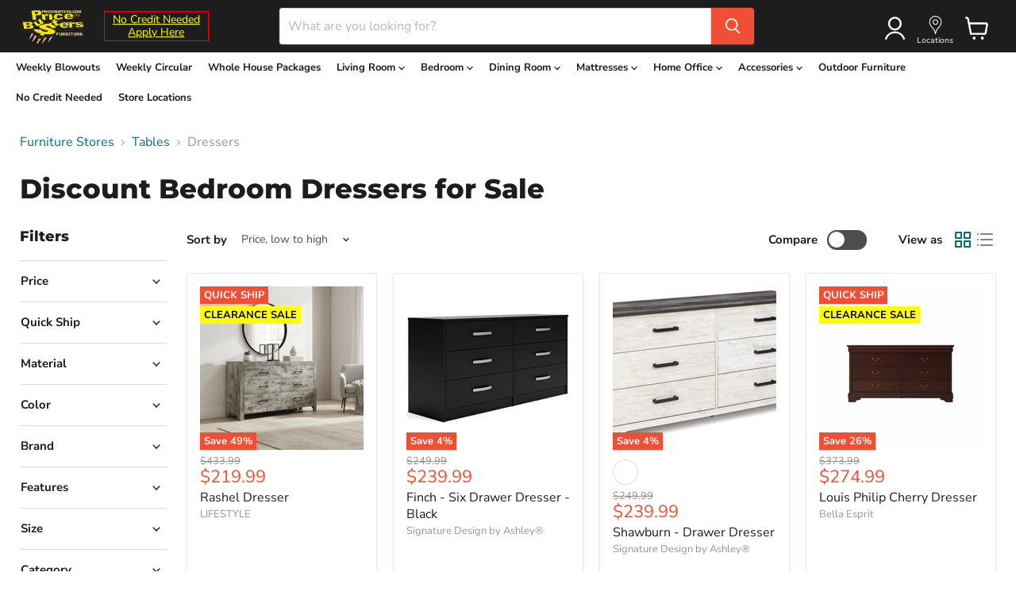

--- FILE ---
content_type: application/javascript; charset=utf-8
request_url: https://searchanise-ef84.kxcdn.com/preload_data.6W6w0I7D9o.js
body_size: 9019
content:
window.Searchanise.preloadedSuggestions=['sectional sofa','living room furniture','queen bedroom set','dining table set','living room furniture sectionals','living room sets','bedroom set','queen bed frame','living room set','dining room set','king bed frame','bedroom dressers','king bedroom set','sofa and loveseat','dining room sets','coffee table','black sectional','queen mattress','dining chairs','full size bed frame','recliner chair','tv stand','bar stools','coffee tables and end tables','accent chairs','sofa bed','black dresser','bunk beds','night stands','love seat','living room sets on sale','king bed','bed frame','sleeper sofa','bedroom sets','sectional with ottoman','twin bed','full size mattresses','king size bed','queen mattress and box spring for','recliner chairs','twin bed frame','end tables','queen bed','chest of drawers','tv stands','black sofa','couch set','storage bed','full size bed','mirror dresser','tv stand with fire place','twin mattresses','night stand','box spring','king size bed frame','kitchen table set','dining table','living room','area rugs','full bed sets','leather sectionals','platform bed','sectional couch','recliner sofa set','queen headboard','leather sofa','tall dresser','king mattress','black bedroom set','gray sectional','full size bedroom set','living room couch','living room furniture on sale','king size bedroom set','upholstered bed','bunk bed','sleeper sectional','accent chair','clearance sale','twin beds','living room sofas','leather living room','dinner room set','dining set','white dresser','pull out sofa bed','sofa set','coffee tables','floor lamps','dining room tables sets','queen bed with headboard','reclining loveseat','storage bed queen','dining room chairs','day beds','corduroy sectional','sofa and loveseat sets','entertainment centers','living room furniture sets','l shaped sectionals','round dining table set','king size mattress','dresser with mirror','ashley furniture living room','3 piece living room set','bar table','counter height bar stools','king bedroom sets','swivel chair','dining room','living room rugs','modular sectional','queen size bed room set','coffee table set','black bed','blue living room set','ashley furniture','black bed frame','full bed frame','sofa chaise','chest dressers','brown sectional','kids beds','queen size bed frame','kitchen table','queen mattress and box spring','faux leather sofa','fire place','king mattress and box','blue sofa','king headboard','kids bedroom','vanity with mirror','headboard and frame','bar stool','bed frames','coffee tables and end tables set','glass dining table set','queen bedroom set sale','white bedroom set','2 piece living room set','sofa sleeper','gray dresser','king bed set','queen box spring','day bed','mirror bedroom sets','room set','recliner sofa','gray sofa','counter height dining set','twin bed sets','reclining sofa','twin mattress','velvet bed','storage ottoman','living room table','midnight madness','dresser set','kids bedroom sets','dresser and night stand','bunk bed sets','outdoor furniture','livingroom sets','sleep sofa','area rugs 8×10','queen bed frame with storage','dinner room tables set','tv stand with fireplace','full bed','dining room table','living room chairs','brown living room furniture','black couch','grey sectional','5 drawer chest','oversized chaise','wall decor','love seats','oversized chair','black living room sets','accent chairs set of 2','bed with storage','bedroom dressers with mirror','black dining room set','queen size bed','ottoman bench','glass table','reclining sectional','living room tables sets','sectional sofa black','living room couch set','kids bunk beds','u shaped sectional','wall art','california king bedroom set','storage beds','queen beds','sofa with chaise','brown sofa','kitchen set','ashley bedroom sets','power recliners','sofa and love seat','fireplace tv stand','l shaped sofa','table set','full mattress','console table','bed set','2 piece sectional','queen mattress and box spring set','led bed frame','kids bed','glass coffee table','dresser sets','ashley sectional','pub table set','bed sets','bed room sets','bed frame queen','bedroom furniture','package deal','bedroom dresser','end table','living room furniture sectionals on sale','gray bedroom sets','bedroom chest','table lamps','full bedroom sets','entertainment center','blue sectionals','queen matress','queen size mattress','dining sets','kitchen sets','canopy bed','king bed frame with storage','lounge chair','chaise lounge','king beds','living room tables','cloud sofa','home office desk','set of 4 dining chairs','sofa sets','loft bed','bedroom dressers on sale','black sectionals','king size bedroom sets','sectional sofa with ottoman','recliners chairs','queen bed frame with headboard','area rug','3 piece sectional','full size bed set','leather living room set','day bed with mattresses','green sectional','futon bed','accent chairs living room','beige sofa','upholstered headboard bedroom','black night stands','round table','floor lamp','california king','memory foam mattress','book shelf','dinner room set 4 chairs','metal bed frame','black queen bed frame','queen bed set','bed room set','black sofa and love seat','kids dressers','green sofa','sofa beds','sofa table','black chest','lamps for living','silver dresser','queen bedroom sets','twin bedroom set','canopy bed frame','dresser mirror','patio furniture sets','reversible sectional','sofa sectional','dining table sets','green living room set','throw pillows','queen bed with storage','electric fireplace','living room sectional','dining room table set','livingroom furniture','small sectional','leather sectional','red sofa','white living room set','white sectional','full bedroom set','blue sectional','full size mattresses with box spring','table and chairs 4','sofas and loveseats','book case','silver bedroom set','queen bedroom set with storage','vanity set','bedroom set full size','rocker recliners','reclining chair','beige sectional','queen headboard frame','upholstered platform bed','pub dining set','sectional with chaise','bedroom set queen','living room sofa','storage cabinets','grey sofa','black furniture','marble table','plush sectional','dining room tables','cj velvet silver storage bed','side table','power recliner','living room rug','camden sectional','pub table','all the','round dining table','swivel chairs','glass dining table','floor mirrors','clearance living room sofa','pull out sofa','power lift recliner','sleigh bed','adjustable bed','head board','sofa and chair','full bed and frame','small dining sets','white sofa','sectional sleeper sofa','mirrored dresser','marble table dining room set','chaise sofa','6 seat dining room','bedroom night stands','living room furniture sectionals set','black living room set','full size bedroom sets','coffe table','washer and dryer','cocktail table','table and chairs','queen size bedroom sets','high top table with chairs','black dressers','dining chair','small sofa','queen bed sets','kitchen island','chaise chair','twin headboards','queen storage bed','office desk with chair','leather sofa and loveseat','leather loveseat','full size mattress','arm chair','california king bed','venus mattress','grey bed','jefferson mattress','home office sets','dining tables','l shaped','clearance bedroom sets','drawer chest','room sets','dining room table sets','park ridge','midnight madness signature sectional','queen boxspring','king matress','black corduroy','corduroy sofa','king boxspring','faux leather sofa set','living room chair','pillow top mattresses','black dresser with mirror','leather recliner','black dresser chest','tall dresser chest','white dresser with mirror','twin mattress and box spring','sleep sofas','black chest of drawers','twin box spring','pink bed','twin size bed','black ottoman','bar stools set','whole house package','queen size head board','king bedroom sets with storage','coffee table sets','room chairs','black bedroom sets','full size beds','storage bench','gray living room set','kids dresser','california king mattresses','center table','3 pc living room set','rocking chair','set of 4 dining room chairs','tufted bed','coffee tables and end tables set 3','area rugs 5 x 7','red living room set','full size headboard','kitchen chairs','dinner room','glass dresser','gray bed','power reclining sofas','oversized sofa','queen headboard only','nettasha mattress','alexis mattress','sofa recliner','emerson green','floor mirror','twin bedroom sets','office chair','queen sleigh bed','livingroom set','denise sectional','olympia sectional','dining table set 4','king bed with storage','chair and a half','glass table set','black queen bed','entryway table','dining room table and chairs','king size headboard','black dining room sets','nero sectional','queen bed frames','black loveseat','living room sofa sectional','bed frame full','lamps set of 2','bed room','full beds','diana silver','canopy bed set','platform beds','high back chair','leather reclining sofa','velvet storage bed','modular sofa','full size box spring','furniture package','picasso mattress','green couch','couch bed','mattress king','black chaise','chest dresser','dresser chest','full headboard','king box spring','black and gold','black night stand 2','bedroom dresser and chest','black leather living room sets','counter height table','full bed set','mirror nightstand','led bed','bedroom dressers sets','bedroom sets queen','gold end tables','king size mattress set','table and 2 chairs','sleeper sofa queen','bed frame king','gray couches','living room sets on sale sofa and love','furniture world','breakfast nook','adjustable base','twin size bed frame','side tables','living room recliners','queen bed rails','black chairs','living rooms','bar table set','sullivan bedroom set','bedroom chairs','black table set','queen size box spring','2 piece living room set on','console tables','tv stands with fireplace','living room sectionals set','round chair','black king bed frame','black velvet','small table','dark gray sectional','twin bunk beds','full size bed frame and mattresses','sofa love seat','bed with drawers','white chest','outdoor set','cocktail tables and end tables','3840 black sectional','black leather sofa','gray bedroom set','bed rails','sleeper sofas','metal frame','recliner sectional','price busters furniture','chair and ottoman','black table','black king bed','navajo sectional','king size beds','5 piece dining table','white bed','twin bed set','mirrored nightstand','sleeper sectional with storage','queen size bedroom set','blue couch','trundle beds','bedroom set king size','faux leather sectional','faux leather','sectional sofa with','counter stools','king frame','black couch sectional','white bedroom sets','sofa tables','blue chairs','bar chairs','accent cabinet','queen size bed frames','king size','full size','u sectional','ashley sofa and loveseat','queen bedroom','black headboard','platform king','entertainment center with fireplace','sectional sofa with chaise','black rugs','vanity set with mirror','leather couch','chase lounge','twin headboard','reclining chairs','storage cabinet','black night stand','full matress','kitchen sets with chairs','oversized swivel','whole house package\'s','queen bedroom set black','king bedroom frame','red and black sofa','queen mattress pillow top','3654 navajo sectional','mirror bed','queen size headboard','patio furniture','plush sofa','storage bed king','black bed frame queen','black bedroom set queen','king size bed with storage','king size bed frame and headboard','black leather sectional','living room furniture set','mirror dresser mirror set','bedroom sets with led lights','living room end tables','bedroom chair','dresser gray','geraldo bed room set','full size mattress and box spring','beds with storage','rocker recliner','bedroom sets full','computer desks','living room table sets','black sectional sofa','room table','live room sets','black dining chairs','tall dressers','black beds','verona silver','gold table','gray dresser with mirror','reclining loveseats','grey bedroom','sofa bed sectional','aliza queen','bedroom set with storage drawers','queen bedroom frame','dining room chairs 4','blue chair','kitchen table sets on sale','velvet sofa','dining room sets on sale','black chair','solid wood bedroom set','leather living room furniture','round table set','full bed frames','table lamps set','discount furniture deal','sofa love','desk chair','queen frame','glass end tables','table sets','living room set black','king headboard and frame','marble dining table','king bed frames','sectional black','king memory foam mattress','mirror bedroom set','king head board','living room sets on','leather sofas','washer and dryer set','full mattress and boxspring','l couch','king size box spring','high table','tan sofa','dresser drawer','end table sets','buffet cabinets','pub dining room sets on sale','queen platform bed','white bed frame','gold coffee table','ottoman only','queen size mattress and box spring','pink sofa','gray sofa love seat','bedroom dresser set','black storage bed','juararo bedroom set','full size box spring and mattress','sofa leather','bedroom furniture set','makeup vanity','dining table with bench','gray dining room set','leather love seat','black tv stand','6 drawer dressers','round dining room table sets','kids beds twin','black recliner','black full size bed','twin size mattress','ac pacific','full size bed only','black leather','grey bedroom sets','king bed mattress','tufted bed queen','queen bed room sets','counter table','adjustable bed frame','brown sofa love','full size bed frame with headboard','book cases','leather sofa set','emerson blue','red sectional','kids furniture','mirror chest','upholstered storage bed','cj velvet','traverse sofa and loveseat','accent tables','king size mattresses with box spring','all sofas','bed room dressers','dresser black','black coffee table','metal rails','futon sofa','black nightstand','dinner table','sectional sleeper','room chair','leather living room sets','twin bed with storage','twin bed frames','sectional chaise','love seat and sofa','blue furniture','chair bed','tall chest','light up bedroom set','kids beds on sale','upholstered bed frame','leather reclining sofa and loveseat','black sofas','mattress king size','table only','king size bed set','blue bed','black sectional with ottoman','king storage bed','new jersey black','b9200 millie bedroom','living room table set','love seat recliner','ashley furniture living room sets','dresser and mirror','long dresser','kitchen tables','discount furniture deal 10','queen size box spring only','sofa and love','mirrored bedroom set','high bed frame','gray night stand','queen size bed set','dresser and mirror set','gray chest of drawers','pull out bed','sectional with storage','dresser white','king size headboards','u170 sofa & love','dining table with 6 chairs','hybrid mattress','bed king size','all living room set','blue ottoman','trundle bed','reclining sectionals','twin xl','beige bed','75 in tv stand','reclining living room set','wood dressers','black bar stools','king sleigh bed','black headboard with frame','living room furniture sectionals black','kid beds','round coffee table','king size king mattresses','silver bed','solid wood cherry','bench with storage','bar table sets','bed frame twin','coffe table set','matress queen size','glass bedroom set','black sofa and loveseat sets','ashley furniture sectionals','arm chairs','full size headboard frame','queen bed frame black','tv entertainment center','orange sofa','red sofa set','couch sets','luccia bed','ella black','coffee table set 3','queen firm mattresses','living room sofa and chair set','drawer dresser','daybed with storage','coffee table and end table sets','twin over full bunk bed','pink bedroom','dinner set','9 drawer dresser','storage bed queen set','black living room furniture','sofa sleepers','oversized sectional','cj velvet silver dressers','purple furniture','dresser and night stand set','twin mattresses clearance','bed king','mattress in a box','boxspring only','black nightstands','living room sectionals','queen set','angel silver bed','king platform bed','rocking chairs','loveseat recliner','white night stands','furniture deal','l sectionals','mirror nightstand sets','black rug','twin frame','wall mirror','angel silver','3 piece dining table','sectional sofas','pub chairs','bed frame full size','7 piece dining','small kitchen table set','washing machine','two piece living room set','jordan black sectional','kids bedroom set','black queen size bed set','blue dining set','danielle black velvet corduroy','upholstered king bed','king size frame','allyson queen','black end tables','brooke sectional','gray bed frame','tall headboard','living room set on sale','china cabinet','metal bed frame queen','coffee and end tables','table and 4 chairs','price busters','barstool chairs','jim gray','chests of drawers','accent table for living room','gray ottoman','black king size bed','dressers only','bedroom set king','cream sofa','reclining loveseat and sofa','black reversible sectional','kitchen table sets','couch and love seat','clearance sale livingroom','bookcase bed','dining table with chairs','grey sectionals','louis philip','king beds with headboard','bedside tables','diana silver night stand','olympia charcoal','realyn collection','right sectional','dark brown sofa','engage gray','black full bed','black dining room','gray chest','blue living room furniture','tan sectional','queen bed set with storage','gray night stands','box spring and mattress sets on','sofa & loveseat','pull out','recliner love seat','erika dresser','gray dressers','white chair','memory foam queen','beds full size','9 pc bedroom set','bedroom set on sale','lift top coffee table','king size bedroom sets with full bed','gray living room sets','cyprus charcoal','crown mark','black tall dresser','high top table','sofa with storage','bed frame with storage','white bedroom','mirrored chest','brown dresser','poster bed','blue sofa and chair','dining table set for 6','reclining sofa and loveseat sets','bar table w chairs','black king bedroom sets','5 drawer dresser','bed frames queen','white coffee table','bed sofa','velvet dresser','bed with mattress','round bed','panel bed','queen split boxspring','living room coffee table','do leather recliner chairs','queen bed and dresser','navy blue','sofa chair','full size mattresses box spring','pillow sofa','4 drawer chest','love sofa','titan reversible sectional','room rugs','loveseat and sofa','8 drawer storage beds','black accent chair','queen size bed frame and headboard','reclining furniture','box springs','bar height dining room set','black living room chairs','love seat 3 in','pillow top mattress','bunk bed with mattresses','fluffy sectional','sectional gray','brown couch','firm mattress','black friday sales','black chair for living room','storage bed set','platform bed frame','5 piece sectional','blue chaise','reclining love seat','b301 black','large sectional','movie theater chairs','gray couch','beds queen','thomas gray','u250 ebony','sofas set','night table','twin size beds','black sofa set','brown living room sets','3 seat sofa','loft beds','black fire place tv stand','tv stand with','brown dining set','ella black bedroom','room table set','queen size beds','black set','chairs dining','queen sofa sleeper','love seat sofa','amelia bed','black queen bedroom set','kids bed frame','decor pillows','living room side table','sofa loveseat','sofa and loveseat set','darcy sofa and loveseat','blue living room sets','white couch','bed frame king size','marble coffee table','glass living room table','bedroom set full','queen bedroom frame with storage','dual recliner sofa','sofa black','bedroom full size','lindyn sectional','office desk','black bench','family room','bed queen','bed twin','sofa and love seat a love seat','kids twin beds','white dining room set','led bedroom sets','black corduroy sectional','king mattress and boxspring','8 drawer dresser','dresser and chest','baby crib','3 set sofa','living sofas','modern sofa','twin bed mattress','dinner table set','full size bed frame with','mattress set','yellow sofa','twin bed with','box spring queen','camden gray','l shape couch','dining room set for 6','king size bed room set','storage bed frame','blue bedroom furniture','heat and massage recliner chair','black velvet bed','mirror night stands','pink dresser','black recliner sofa','glass dining room table','black dresser set','folding bed','bed and dresser','sectional with sleeper','jim black','ravenwood dressers','teen beds','ashley leather','black lamps','benchcraft sofas','discount packages','twin xl bed','round table dining set','coffe tables','mirrored furniture','recliner sectionals','gray bedroom dresser with mirror','wall table','dining table set glass','sofa and love set','velvet blue','floor bed','set 2 bar stools for island','left arm sectionals','sofa sets on sale','poster bed sets','round glass table','upholstered chairs','brown sofa and love seat','emerson sectional','dining table set sale','sectional brown','sullivan bed','ashley signature','twin xl mattress','beds for kids','full boxspring','dresser drawers','glass tables','king size bed sets','sofa and recliner set','bedroom night stand','mondo black sectional','end tables sets','king size storage bed frame','power reclining living room sets','light gray dresser','twin set','bedroom bench','14 king mattress','bar stool table set','dining room set with bench','silver night stand','sleigh beds','mirror table','sofa sale','memory foam','queen size mattresses','blue living room','full size bed frames','gray recliner','white dressers','living room decor','serta mattress','brown leather sofa set','small sectionals','black king bedroom set','dining room chair','mattress and box spring','roosevelt mattress','room table and chairs','modern sectional','6 drawer chest','queen bedroom set gray','panel bedroom set','king bedroom','full size beds only','corner table','table lamp','tall mirror','mirrored bed','jordan gray sectional','gaming chair','mid century modern','large dresser','full size bedroom','dresser and chest set','dark grey','living room furniture blue','linwood white','gold lamp','massage recliner','dining rooms','storage bedroom set queen','queen bed and frame set','empire bedroom','mirror dresser with out mirror','reclining sofa and loveseat','full over full bunk bed','aliza twin','sofa and chair set','tv stand fireplace','single bed','orange sectional','california king frames','ben o pedic','mattress twin','bed in a box','3 living room set','signature design ashley bedroom sets','queen beds with storage','small sectionals sofas','tan dresser','queen bed with drawers','led dresser','wood dining table','black love seat','gold bedroom set','bedroom set black','small couch','day bed with','king size bed frames','table chairs','fire place tv stand','oversized chaise lounge','led living room sets','living room furniture sets on sale','bedroom dressers black','queen complete beds','brown love seat','white twin bed','8 seat dining','queen size headboard and frame','brown rug','benchcraft sectional sofa','living room center table','d1032 table','full size platform bedroom','dining bench','3 piece sets','queen sleeper sofa','beds and headboard','pc sectional','darcy sofa','california king bed frame','elyza sectional','recliner sofas','black plush','bedroom chests','5 dresser drawer','fold up bed','storage bed full','soft sectional','2 piece love seat and sofa','living room sets on sales','huey vineyard','sectional reclining set','coffee bar','circle table','bed full size','living tables','queen black bed frame','miri velvet','bar set','contemporary decor','queen size bed with storage','black loveseat and sofa','4 piece sectionals','over sized chair','twin beds sets','camden gray reversible sectional','full mirror','white nightstand','big chair','counter height chairs','box spring for mattress','firm king mattress','leather sofa loveseat','thomas dark','u186 sectional','round tables','on sale','green ottoman','dining table set 6','twin bed frame and mattress','full size storage beds','faux leather love seat','pillow sectional','dresser tall','dresser with mirror set','reclining sets','circle table set','wardrobe organized','black chest dresser','sectional sets','sofa recliners','ashley bed','living set','king bed storage','blue sofa and love seat','table and chairs 6','mattress queen','swivel accent','coffee and end table sets','white queen bed frame','brandon bed','croix table and chairs','small table and chairs','twin over full','living room package deal','twin bedroom sets kids','oversized chairs','black swivel chair','queen headboard with storage','seneca gray','loft bed twin','left arm facing sectional','recliner loveseat','corner sofa','couches and','foot rest','wood bedroom set','bedroom sale','pub tables','full size bed frame set','full size bed with storage','dining room set gray','firm queen mattress','accent table','canopy beds','theater seating','black storage beds','black room','dressers with mirrors','loveseat sleeper','panther brown','bed clearance','dining table set black','computer desk','sectional bed','black upholstered bed frame','pc living room sets','twin bunk beds with and storage','bundle deal','living room blue','table set 7','king size headboard only','park ridge charcoal','complete king size bedroom set','queen bed frame and mattress','living room set recline','grey sofa and loveseat','full size storage bed','bedroom furniture dressers and mirror','headboard twin','brown dining room chairs','living room furniture sofas','nettasha 12 hybrid mattress','kid dressers','8321 dresser mirror queen bed','clive sand','king bedroom set black','white chairs','twin matress','ashley living room sets','complete bedroom sets','silver chest','king bed frame led lights','smooth-gliding drawers','with drawer','all mirror dresser','plush mattresses','b353 black','traditional sofa','table for','7 piece bedroom set','brown ottoman','miri velvet black storage bed','farmhouse dining set','bedroom full','white desk','dining table set 4 chairs','furniture chair','grey bedroom furniture','coffee table black','cyprus sectional','full size sofa sleeper','cj velvet storage bed','platform queen bed','double chaise sectional','girl bedroom','dinner chairs','leather chair','love seat and chair','king bed sets','metal bed frames','chaise lounge chair','entry table','box spring king','living room furniture sale','double reclining','sofa couch','dining room furniture','ashley chairs','ned room sets','wardrobe clothing','bed frame queen size','2 seat dining set','bed black','king pillow top mattress','clive sofa','makeup vanity with mirror','storage queen beds bedroom set','table 4 chairs','gavial black sofa love','dining table set gray','5 bedroom drawer','bedroom end table','dresser no mirror','tv console','chocolate living room sets','upholstered headboard','ballinasloe sectional','l shape','ashley dining table','three piece set','full size frame','bathroom set','gray chaise','small loveseat','small kitchen set','denim sofa','black bedroom set king','segura black','sofa bed set','with chaise','couch sectional','full size mattress only','bar stool chairs','venus queen','single chairs','small dresser','queen size bed sets','king panel beds','furniture collection','sectional living room sets','all living room','gray chairs','dinner room set table','small dining room set','tv table with fireplace','blue sofas','king bed with','jeremy queen bed/dresser/mirror','black bed set','tall bedroom dresser','grey living room','gold dining room table','queen bed black','queen bed head','sofa and loveseats','queen sofa bed','over size chair','full bed sets queen bed sets','6 piece dining set','reid bed/dresser/mirror','black dining table set','upholstered bedroom set','box spring and mattress sets','coffee table with storage','chase chair\'s','allyson twin','b388 bed','dine set','couch and loveseat','5 piece bedroom sets','bed slats','lift recliners','white leather sofa','black dining table','patio outdoor chairs','big plush sectional','power sectional','u198 sofa love','brown sectional with','teens bedroom sets_3','6 drawer dresser','l shape sofa','dresser mirror and bed','bed storage','fireplace bed','ottoman with','sofas and','loveseat and seats','power recliners chair','by ashley','recliner love','living room sofas modern','sectional living room furniture','dresser draw','brown recliner sofa','area rugs accessories','sofa beds on sale','gray end tables','white set','queen size bedroom sets with mattresses','leather sofas and loveseat sets','oversized recliners','zig dining','tall headboard bed frame','patio set','mackey sectional','ravenwood bed','hilliard bedroom','bluetooth speakers','ella nightstand','living room furniture loveseat','white full size bed','queen platform bed frame','queen pillow top mattress','furniture set','dreamscape mattress','twin bed for','twin boxspring','twin box springs','gold cocktail table','mirror dresser set','full size headboards','price busters sales on furniture','high chair dining','modern sectionals','clearance living room','light gray','corduroy chaise','vanity desk','in stock','square dining set','headboard king','blue sectional sofa','black coffee tables and end table','small dining table','14 queen mattress','full bed frame with headboard','queen bedroom sets sale','brown bedroom sets','queen size headboards','sofa table\'s','living room chair sets','bedroom set with storage','gold lamps','2 chair table sets','shoes storage','emerald sofa','blue loveseat','black sets','sectional couch black','living room set with','erika bed','captain bed queen size','south paw','harried black','chest drawers','bedroom frame','power recliner chairs','storage cabinets for','king size box spring and mattress','sectional sofa leather','outdoor tables','diamond black recliner sofa','light up bed','end table set','black platform bed','sleep sectional sofa','velvet dressers','poster bed king','sectional sofa on sale','dining table and chairs','twin size','washer dryer','boys bedroom','amanda steel sofa','bed frame with drawers','cushion for the it living room','full size black bed','king size bed furniture','sectional sectional','sofa and chaise','3 piece table set','black king size bedroom sets','living room coffee tables','twin mattresses set','black room set','king bed panel','queen bed with headboard foot','headboard full size','table and','brown sofa set','twin bed with mattress','gray queen bed','white night stand','queen memory foam mattress','gold dresser','living room set by ashley’s','lounge sofa','brown bed','budleigh pub table 6 stools','beds full','round glass dining table set','tv table','sofas l','led tv stand','velvet chaise','b353 angel silver','upholstered dining chairs','bella esprit','sectional blue','ashley signature sectionals','stone dining','bedroom storage','lazy chair','high bed','kids twin bed','living room furniture leather','velvet sectional sofa','small recliner','dresser and nightstand bedroom on sale','green chairs','gray headboard','kitchen tables sets','gray loveseat','king box spring mattress','king mattress set','box spring full size','sleeper sectional sofa','black and gold bedroom set','round dining room table','barrel chair','small sofas','3 sectional room','44604 heartcort sofa','brunswick bed','complete bed','dominic black','led bed set','white end tables','recliners power','twin bunk bed','light fabric sofa','gold bed','ashley furniture sofa','miri velvet black dresser\'s','cyril sleeper','tan set','tyler creek','metal bed','sofa live seat','living room set\'s','living room furniture black','outdoor furniture set','futon chaise','sofa l','blue velvet','blue rugs','bar cart','small bedroom','queen bed room set','bed side table','u shaped','queen bed frame metal','living room chairs modern','black drawers','fur sectional','roll way bed','entry way table','chest of drawers dark','recline sofa','single chair','3 rooms of furniture','king bed gray','cream sectional','bedroom sets on sale','dark gray','tv stands with','table with chair','light gray sofa','two tone','coffee tables set','recline with','set sofa','classic furniture','color ottoman','do u','corduroy furniture','draper oatmeal','curio cabinet','ashley dining','l sectional sofa','set living','3 piece dining set','king size platform beds','d153 table','set bedroom','oversized ottoman','small sofa sleeper','queen storage bed frame','tall dining room set','avalanche dresser mirror','bedrooms sets','bed full','pillows for bed','sectional corduroy','fur rugs black color_black','sleeper sofa sectional','full box spring','5 piece bedroom','glass cabinets','bed frame with mattress','queen size','sofa for living room','empire table','living sets','queen bed frame with light','farmhouse beds','living room sets black','queen size mattress set','l shaped sectional','wine rack','3 drawer chest','queen mattress and bed frame','bedrooms set','sleeper chair','ashley living room','glider chair','coffee table glass','mattress full size','leather chairs','mattress sets','white rug','adjustable beds','bed rail','silver mirror dresser','split boxspring','storage bedroom set','rocking recliner','green dining room set','green living room sets_3','sectional reclining','room divider','kantarah mattress','ashley sofa','drawer night','bedroom set not for you','recliner living room set','bedroom dresser with','california king bedroom sets','chenille sofa','1202 sofa love','bedroom kids','light up headboard','white lamps','d1017 chairs','ottoman table','dresser and bed set','coffee table se','dining chairs black','king only','new jersey','bedroom sets black','small living room set','sofa on sale','queen white bedroom set','king bed frame and mattress','pc bedroom set','faux leather sofa and love seat','corner tv stand','brown bar stools','3 drawer dresser','bedroom black','dark gray sofa and loveseat','sullivan dresser','kitchen island with','signature design ashley','night tables','oversized recliner','tall chairs','black dining room table set','black twin bed frame','leather ottoman','wide recliner','dante dresser','pullout sofa','white bed set','brooke blue 2 sectional','gray sectionals','3 coffee table set','pink bed frame','brown leather sofa','light grey','queensland mattress','king headboards','bar sets','levi black sofa and loveseat','bed sets full size bed','gray piece sectional','bar height stools','midnight madness ottoman','velvet sectional','venus twin','sectional pull out','simple joy','bed with lights','b9200 millie','living room furniture sectional','janett black','full bed with storage','table set 4','glass top dining table','brown recliner','arc floor lamps','gray bedroom','air mattress','queen bedroom set with on bed','bedroom room sets','leather recliners','black glass table','white king bedroom set','corduroy living room furniture','living set leather','nightstand sets','king size bed frame with headboard','chest of','table and chairs set','bookcase headboard','chair for bedroom','display cabinets','bedroom dressers mirror','oval dining room set wood finish','black room sets','lift recliner color','full size mattresses and box spring','accent chair with','left arm sectional','dining chairs sets 4','long sofa','living room furniture gray','wood room chairs','picasso mattress and boxspring','king bed frame black','chocolate brown sofa','black leather recliner','furniture sets','glass coffee table set 3','simplejoy navy living room','dining room table with chairs','office furniture','3 drawer nightstand','tufted sofa','olympia beige','silver sofa','dining room set 4 chairs','rust color','front room set','silver table','curved sofa','set bedroom king','sectionals sofa','leather sets','grey dining room sets','long mirror','swivel recliner','gray bed frame queen','velvet chair','coffee tables and end tables black','thomas gray recliner','tables sets','gray dining room','csaler dresser','thomas light gray','caracas sleeper','sofa with ottoman','power living sets','reclining sofa set','king platform','ravenwood nightstand','reclining living','round bed frame','back beds','king size beds and headboard','an bedroom set','white sets','dining room 4','set sofa and love set','king firm mattress','dining room table\'s','orange living room sets','hornet reclining sofa and loveseat','mirrored dresser mirror bed','box spring king size','1480 sofa love','dining table and chair sets','green furniture','night stands black','living room sofas sets_2','hornet reclining','sofa love seat and chair','emerson ottoman','sectional living room set','queen size bed with frame','sofa and recliner','deep sectional','clothes drawers','bedroom dressers with','matress twin','sectional sofa brown','bed room dresser','black sofa and loveseat','sectional recliner','mattress and bed frame sets','leather furniture','livin room sets','blue dining chairs','recliner set','box frame','wingback chair','andros bed','velvet chairs','led beds','five drawer chest','accent chairs set of 2-piece','queen sleeper','diana chest','size bedroom','dresser kids','d1028 table and 4 chairs and bench','corner bed','tall bed frame','sets with chairs','table and chairs sets','gold mirror','led queen frame','sofa loveseat ottoman','kitchen table and chairs','bed white','sectional set','white dining set','queen size storage bed','gray bench','sectional with recliner','full bunk bed','brown chair','charcoal gray sectional','pop up','luxury bed','chair gray'];